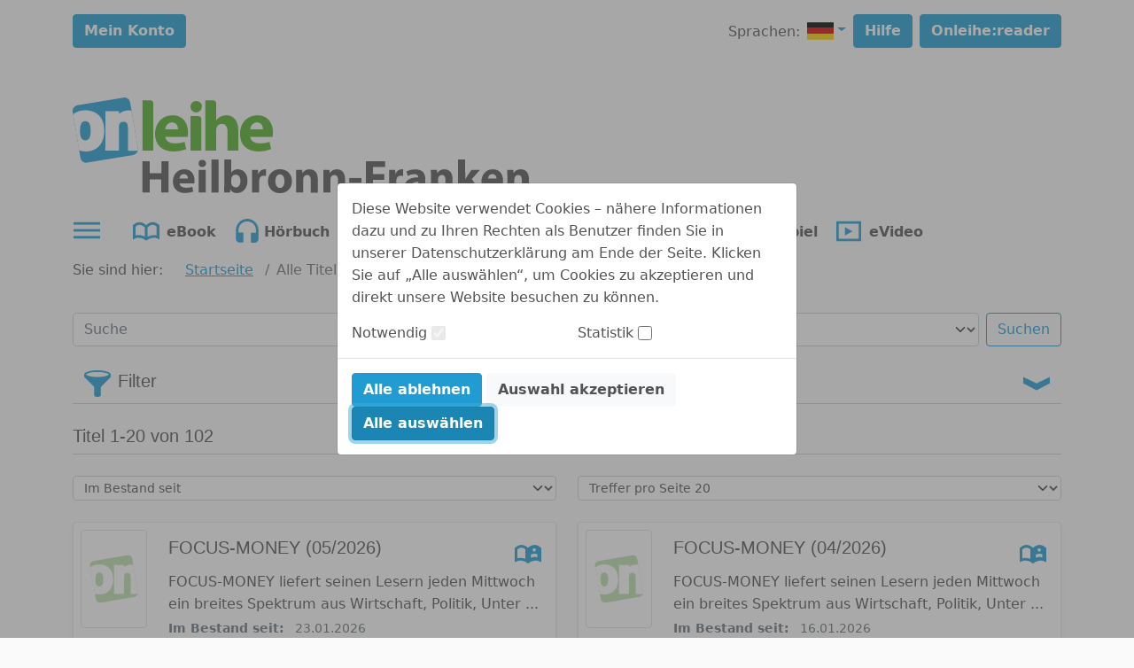

--- FILE ---
content_type: image/svg+xml;charset=UTF-8
request_url: https://www.onleihe.de/heilbronn/static/images/dvb_xa_de_bw_hn/defaultLogo.svg
body_size: 12900
content:
<?xml version="1.0" encoding="UTF-8" standalone="no"?>
<svg
   xmlns:dc="http://purl.org/dc/elements/1.1/"
   xmlns:cc="http://creativecommons.org/ns#"
   xmlns:rdf="http://www.w3.org/1999/02/22-rdf-syntax-ns#"
   xmlns:svg="http://www.w3.org/2000/svg"
   xmlns="http://www.w3.org/2000/svg"
   xmlns:sodipodi="http://sodipodi.sourceforge.net/DTD/sodipodi-0.dtd"
   xmlns:inkscape="http://www.inkscape.org/namespaces/inkscape"
   viewBox="0 0 477.16742 99.999998"
   version="1.1"
   id="svg78"
   sodipodi:docname="defaultLogo.svg"
   width="477.16742"
   height="100"
   inkscape:version="0.92.4 (5da689c313, 2019-01-14)">
  <metadata
     id="metadata82">
    <rdf:RDF>
      <cc:Work
         rdf:about="">
        <dc:format>image/svg+xml</dc:format>
        <dc:type
           rdf:resource="http://purl.org/dc/dcmitype/StillImage" />
      </cc:Work>
    </rdf:RDF>
  </metadata>
  <sodipodi:namedview
     pagecolor="#ffffff"
     bordercolor="#666666"
     borderopacity="1"
     objecttolerance="10"
     gridtolerance="10"
     guidetolerance="10"
     inkscape:pageopacity="0"
     inkscape:pageshadow="2"
     inkscape:window-width="1118"
     inkscape:window-height="595"
     id="namedview80"
     showgrid="false"
     inkscape:zoom="1.5432855"
     inkscape:cx="96.720127"
     inkscape:cy="21.128318"
     inkscape:window-x="0"
     inkscape:window-y="356"
     inkscape:window-maximized="0"
     inkscape:current-layer="svg78" />
  <defs
     id="defs15">
    <style
       id="style10">.cls-1,.cls-3{fill:none;}.cls-1{clip-rule:evenodd;}.cls-2{fill:#535353;}.cls-3,.cls-5{fill-rule:evenodd;}.cls-4{fill:#FFFFFF;}.cls-5{fill:#209cd2;}.cls-6{clip-path:url(#clip-path);}.cls-7{fill:#fff;}</style>
    <clipPath
       id="clip-path"
       transform="translate(-12.29 -7.45)">
      <path
         class="cls-1"
         d="M 27.23,9.21 37.34,7.49 a 2.56,2.56 0 0 1 3,2.1 l 3.44,20.23 a 2.55,2.55 0 0 1 -2.1,3 l -20.27,3.39 a 2.57,2.57 0 0 1 -3,-2.1 L 15,13.89 a 2.57,2.57 0 0 1 2.1,-3 z"
         id="path12"
         inkscape:connector-curvature="0"
         style="clip-rule:evenodd;fill:none" />
    </clipPath>
  </defs>
  <title
     id="title17">Onleihe_Heilbronn-Franken_print</title>
  <g
     id="Ebene_2"
     data-name="Ebene 2"
     transform="matrix(2.3686342,0,0,2.3686342,-6.3181815,0.01009401)">
    <path
       class="cls-2"
       d="m 49,35.58 v 5.32 h 5.16 v -5.32 h 3.12 V 49.42 H 54.11 V 43.63 H 49 v 5.79 H 45.81 V 35.58 Z"
       transform="translate(-12.29,-7.45)"
       id="path19"
       inkscape:connector-curvature="0"
       style="fill:#535353" />
    <path
       class="cls-2"
       d="m 62.19,45.39 c 0.11,1.3 1.38,1.91 2.84,1.91 A 8.72,8.72 0 0 0 67.8,46.89 L 68.21,49 a 9.93,9.93 0 0 1 -3.63,0.62 c -3.41,0 -5.36,-2 -5.36,-5.12 0,-2.55 1.58,-5.36 5.07,-5.36 3.24,0 4.48,2.53 4.48,5 a 7.18,7.18 0 0 1 -0.11,1.23 z m 3.68,-2.13 a 1.82,1.82 0 0 0 -1.77,-2 2.06,2.06 0 0 0 -1.93,2 z"
       transform="translate(-12.29,-7.45)"
       id="path21"
       inkscape:connector-curvature="0"
       style="fill:#535353" />
    <path
       class="cls-2"
       d="m 73.86,36.58 a 1.57,1.57 0 0 1 -1.69,1.56 1.57,1.57 0 1 1 0,-3.14 1.57,1.57 0 0 1 1.69,1.58 z m -3.23,12.84 v -10 h 3.12 v 10 z"
       transform="translate(-12.29,-7.45)"
       id="path23"
       inkscape:connector-curvature="0"
       style="fill:#535353" />
    <path
       class="cls-2"
       d="m 76.26,34.84 h 3.12 v 14.58 h -3.12 z"
       transform="translate(-12.29,-7.45)"
       id="path25"
       inkscape:connector-curvature="0"
       style="fill:#535353" />
    <path
       class="cls-2"
       d="m 81.82,49.42 c 0,-0.66 0.08,-1.87 0.08,-3 V 34.84 H 85 v 5.73 0 a 3.54,3.54 0 0 1 3,-1.42 c 2.41,0 4.17,2 4.15,5.07 0,3.62 -2.3,5.43 -4.6,5.43 a 3.35,3.35 0 0 1 -3,-1.63 v 0 l -0.12,1.4 z M 85,45.15 a 2,2 0 0 0 1.89,2 c 1.34,0 2.16,-1 2.16,-2.83 0,-1.56 -0.7,-2.8 -2.16,-2.8 A 1.93,1.93 0 0 0 85.07,43.06 2.2,2.2 0 0 0 85,43.64 Z"
       transform="translate(-12.29,-7.45)"
       id="path27"
       inkscape:connector-curvature="0"
       style="fill:#535353" />
    <path
       class="cls-2"
       d="m 94.18,42.68 c 0,-1.48 0,-2.44 -0.08,-3.3 h 2.69 l 0.1,1.84 H 97 a 3,3 0 0 1 2.71,-2.07 3.29,3.29 0 0 1 0.66,0 v 2.94 a 4.5,4.5 0 0 0 -0.84,-0.08 2,2 0 0 0 -2.14,1.58 3.73,3.73 0 0 0 -0.06,0.7 v 5.09 h -3.15 z"
       transform="translate(-12.29,-7.45)"
       id="path29"
       inkscape:connector-curvature="0"
       style="fill:#535353" />
    <path
       class="cls-2"
       d="m 111.74,44.28 a 5,5 0 0 1 -5.3,5.37 4.92,4.92 0 0 1 -5.2,-5.18 5,5 0 0 1 5.36,-5.32 4.89,4.89 0 0 1 5.14,5.13 z m -7.27,0.11 c 0,1.72 0.72,3 2,3 1.28,0 2,-1.21 2,-3 0,-1.5 -0.57,-3 -2,-3 -1.43,0 -2,1.52 -2,3 z"
       transform="translate(-12.29,-7.45)"
       id="path31"
       inkscape:connector-curvature="0"
       style="fill:#535353" />
    <path
       class="cls-2"
       d="m 113.66,42.58 c 0,-1.25 0,-2.32 -0.08,-3.2 h 2.71 l 0.15,1.37 h 0.06 a 3.69,3.69 0 0 1 3.1,-1.6 c 2.05,0 3.59,1.36 3.59,4.31 v 6 h -3.12 v -5.61 c 0,-1.29 -0.45,-2.17 -1.58,-2.17 a 1.66,1.66 0 0 0 -1.58,1.17 2.17,2.17 0 0 0 -0.12,0.78 v 5.79 h -3.13 z"
       transform="translate(-12.29,-7.45)"
       id="path33"
       inkscape:connector-curvature="0"
       style="fill:#535353" />
    <path
       class="cls-2"
       d="m 125.7,42.58 c 0,-1.25 0,-2.32 -0.09,-3.2 h 2.71 l 0.15,1.37 h 0.06 a 3.69,3.69 0 0 1 3.1,-1.6 c 2.05,0 3.59,1.36 3.59,4.31 v 6 h -3.12 v -5.61 c 0,-1.29 -0.45,-2.17 -1.58,-2.17 a 1.66,1.66 0 0 0 -1.58,1.17 2.17,2.17 0 0 0 -0.12,0.78 v 5.79 h -3.12 z"
       transform="translate(-12.29,-7.45)"
       id="path35"
       inkscape:connector-curvature="0"
       style="fill:#535353" />
    <path
       class="cls-2"
       d="m 142.47,43 v 2.08 h -5.38 V 43 Z"
       transform="translate(-12.29,-7.45)"
       id="path37"
       inkscape:connector-curvature="0"
       style="fill:#535353" />
    <path
       class="cls-2"
       d="m 144.44,35.58 h 8.46 v 2.56 h -5.32 v 3.17 h 5 v 2.54 h -5 v 5.57 h -3.14 z"
       transform="translate(-12.29,-7.45)"
       id="path39"
       inkscape:connector-curvature="0"
       style="fill:#535353" />
    <path
       class="cls-2"
       d="m 154.75,42.68 c 0,-1.48 0,-2.44 -0.09,-3.3 h 2.69 l 0.11,1.84 h 0.08 a 3,3 0 0 1 2.71,-2.07 3.34,3.34 0 0 1 0.66,0 v 2.94 a 4.6,4.6 0 0 0 -0.84,-0.08 2,2 0 0 0 -2.14,1.58 3.73,3.73 0 0 0 -0.06,0.7 v 5.09 h -3.12 z"
       transform="translate(-12.29,-7.45)"
       id="path41"
       inkscape:connector-curvature="0"
       style="fill:#535353" />
    <path
       class="cls-2"
       d="m 168,49.42 -0.18,-1 h -0.06 a 3.64,3.64 0 0 1 -2.88,1.24 3.08,3.08 0 0 1 -3.24,-3.09 c 0,-2.6 2.34,-3.86 5.89,-3.84 v -0.14 c 0,-0.53 -0.29,-1.29 -1.83,-1.29 a 5.68,5.68 0 0 0 -2.77,0.76 l -0.58,-2 a 8.34,8.34 0 0 1 3.91,-0.88 c 3.34,0 4.41,2 4.41,4.33 V 47 a 14.56,14.56 0 0 0 0.15,2.44 z m -0.37,-4.74 c -1.64,0 -2.91,0.37 -2.91,1.58 a 1.12,1.12 0 0 0 1.28,1.19 1.71,1.71 0 0 0 1.62,-1.15 2.35,2.35 0 0 0 0.06,-0.54 z"
       transform="translate(-12.29,-7.45)"
       id="path43"
       inkscape:connector-curvature="0"
       style="fill:#535353" />
    <path
       class="cls-2"
       d="m 173.16,42.58 c 0,-1.25 0,-2.32 -0.08,-3.2 h 2.71 l 0.15,1.37 H 176 a 3.68,3.68 0 0 1 3.1,-1.6 c 2.05,0 3.59,1.36 3.59,4.31 v 6 h -3.12 v -5.61 c 0,-1.29 -0.45,-2.17 -1.58,-2.17 a 1.66,1.66 0 0 0 -1.58,1.17 2.15,2.15 0 0 0 -0.13,0.78 v 5.79 h -3.12 z"
       transform="translate(-12.29,-7.45)"
       id="path45"
       inkscape:connector-curvature="0"
       style="fill:#535353" />
    <path
       class="cls-2"
       d="m 188.32,43.61 v 0 c 0.22,-0.41 0.47,-0.82 0.72,-1.21 l 2,-3 h 3.76 l -3.6,4.06 4.11,6 h -3.84 l -2.42,-4.13 -0.8,1 v 3.14 h -3.13 V 34.84 h 3.13 z"
       transform="translate(-12.29,-7.45)"
       id="path47"
       inkscape:connector-curvature="0"
       style="fill:#535353" />
    <path
       class="cls-2"
       d="m 198.44,45.39 c 0.1,1.3 1.37,1.91 2.83,1.91 a 8.83,8.83 0 0 0 2.78,-0.41 l 0.41,2.12 a 10,10 0 0 1 -3.64,0.62 c -3.41,0 -5.36,-2 -5.36,-5.12 0,-2.55 1.58,-5.36 5.07,-5.36 3.25,0 4.48,2.53 4.48,5 a 7.44,7.44 0 0 1 -0.1,1.23 z m 3.67,-2.13 a 1.81,1.81 0 0 0 -1.76,-2 2.05,2.05 0 0 0 -1.93,2 z"
       transform="translate(-12.29,-7.45)"
       id="path49"
       inkscape:connector-curvature="0"
       style="fill:#535353" />
    <path
       class="cls-2"
       d="m 206.88,42.58 c 0,-1.25 0,-2.32 -0.09,-3.2 h 2.71 l 0.15,1.37 h 0.06 a 3.69,3.69 0 0 1 3.1,-1.6 c 2.05,0 3.6,1.36 3.6,4.31 v 6 h -3.13 v -5.61 c 0,-1.29 -0.45,-2.17 -1.58,-2.17 a 1.66,1.66 0 0 0 -1.58,1.17 2.17,2.17 0 0 0 -0.12,0.78 v 5.79 h -3.12 z"
       transform="translate(-12.29,-7.45)"
       id="path51"
       inkscape:connector-curvature="0"
       style="fill:#535353" />
    <g
       id="Outline">
      <path
         class="cls-3"
         d="M 28.47,9.49 38.3,7.82 a 2.48,2.48 0 0 1 2.87,2 l 3.35,19.66 a 2.49,2.49 0 0 1 -2,2.88 l -19.7,3.38 a 2.49,2.49 0 0 1 -2.88,-2 L 16.6,14 a 2.49,2.49 0 0 1 2,-2.88 z"
         transform="translate(-12.29,-7.45)"
         id="path53"
         inkscape:connector-curvature="0"
         style="fill:none;fill-rule:evenodd" />
    </g>
    <path
       class="cls-4"
       d="m 45.81,8.72 h 3.32 a 1.43,1.43 0 0 1 1.43,1.43 v 20.78 h -4.75 z"
       transform="translate(-12.29,-7.45)"
       id="path56"
       inkscape:connector-curvature="0"
       style="fill:#50ae26" />
    <path
       class="cls-4"
       d="m 55.88,24.8 c 0.13,2 2.1,2.91 4.32,2.91 a 12.5,12.5 0 0 0 4.22,-0.66 l 0.63,3.22 a 14.42,14.42 0 0 1 -5.54,1 c -5.19,0 -8.16,-3 -8.16,-7.79 0,-3.88 2.41,-8.16 7.72,-8.16 4.95,0 6.82,3.84 6.82,7.63 a 11.92,11.92 0 0 1 -0.15,1.88 z m 5.6,-3.26 c 0,-1.15 -0.5,-3.09 -2.69,-3.09 -2,0 -2.81,1.84 -2.94,3.09 z"
       transform="translate(-12.29,-7.45)"
       id="path58"
       inkscape:connector-curvature="0"
       style="fill:#50ae26" />
    <path
       class="cls-4"
       d="M 72,11.38 A 2.52,2.52 0 1 1 69.45,9 2.36,2.36 0 0 1 72,11.38 Z m -5,19.55 v -15.3 h 3.33 a 1.43,1.43 0 0 1 1.43,1.43 v 13.87 z"
       transform="translate(-12.29,-7.45)"
       id="path60"
       inkscape:connector-curvature="0"
       style="fill:#50ae26" />
    <path
       class="cls-4"
       d="m 73.58,8.72 h 3.32 a 1.43,1.43 0 0 1 1.43,1.43 v 7.33 h 0.07 a 5.15,5.15 0 0 1 1.87,-1.6 5.53,5.53 0 0 1 2.48,-0.59 c 3,0 5.34,2.09 5.34,6.72 v 8.92 h -4.75 v -8.42 c 0,-2 -0.69,-3.38 -2.47,-3.38 a 2.53,2.53 0 0 0 -2.38,1.69 2.88,2.88 0 0 0 -0.16,1 v 9.07 h -4.75 z"
       transform="translate(-12.29,-7.45)"
       id="path62"
       inkscape:connector-curvature="0"
       style="fill:#50ae26" />
    <path
       class="cls-4"
       d="m 93.39,24.8 c 0.12,2 2.09,2.91 4.31,2.91 a 12.61,12.61 0 0 0 4.23,-0.66 l 0.62,3.22 a 14.37,14.37 0 0 1 -5.53,1 c -5.2,0 -8.17,-3 -8.17,-7.79 0,-3.88 2.41,-8.16 7.73,-8.16 4.94,0 6.82,3.84 6.82,7.63 a 11.64,11.64 0 0 1 -0.16,1.88 z M 99,21.54 c 0,-1.15 -0.5,-3.09 -2.69,-3.09 -2,0 -2.82,1.84 -2.94,3.09 z"
       transform="translate(-12.29,-7.45)"
       id="path64"
       inkscape:connector-curvature="0"
       style="fill:#50ae26" />
    <path
       class="cls-5"
       d="M 27.23,9.21 37.34,7.49 a 2.56,2.56 0 0 1 3,2.1 l 3.44,20.23 a 2.55,2.55 0 0 1 -2.1,3 l -20.27,3.39 a 2.57,2.57 0 0 1 -3,-2.1 L 15,13.89 a 2.57,2.57 0 0 1 2.1,-3 z"
       transform="translate(-12.29,-7.45)"
       id="path66"
       inkscape:connector-curvature="0"
       style="fill:#209cd2;fill-rule:evenodd" />
    <g
       class="cls-6"
       clip-path="url(#clip-path)"
       id="g72">
      <path
         class="cls-7"
         d="m 20.58,17.9 c -1.56,0 -2.36,1.26 -2.37,4.22 -0.01,2.96 0.78,4.25 2.35,4.26 1.57,0.01 2.36,-1.36 2.37,-4.25 0.01,-2.89 -0.79,-4.22 -2.35,-4.23 z m 0,13.33 c -4.82,0 -8.26,-3.12 -8.25,-9.13 0.01,-6.01 3.48,-9.06 8.3,-9 4.82,0.06 8.3,3 8.28,9.09 -0.02,6.09 -3.51,9.1 -8.33,9.09 z"
         transform="translate(-12.29,-7.45)"
         id="path68"
         inkscape:connector-curvature="0"
         style="fill:#ffffff" />
      <path
         class="cls-7"
         d="m 39.38,30.91 v -9.9 c 0,-2.26 -0.76,-2.86 -2,-2.87 -1.24,-0.01 -2,0.6 -2,2.79 v 10 h -6 l 0.05,-17.44 h 6 v 1.17 a 6.64,6.64 0 0 1 4.39,-1.52 c 3.83,0 5.65,2.57 5.63,7.16 v 10.67 h -6 z"
         transform="translate(-12.29,-7.45)"
         id="path70"
         inkscape:connector-curvature="0"
         style="fill:#ffffff" />
    </g>
    <g
       id="Outline-2"
       data-name="Outline">
      <path
         class="cls-3"
         d="M 27.23,9.21 37.34,7.49 a 2.56,2.56 0 0 1 3,2.1 l 3.44,20.23 a 2.55,2.55 0 0 1 -2.1,3 l -20.27,3.39 a 2.57,2.57 0 0 1 -3,-2.1 L 15,13.89 a 2.57,2.57 0 0 1 2.1,-3 z"
         transform="translate(-12.29,-7.45)"
         id="path74"
         inkscape:connector-curvature="0"
         style="fill:none;fill-rule:evenodd" />
    </g>
  </g>
</svg>
